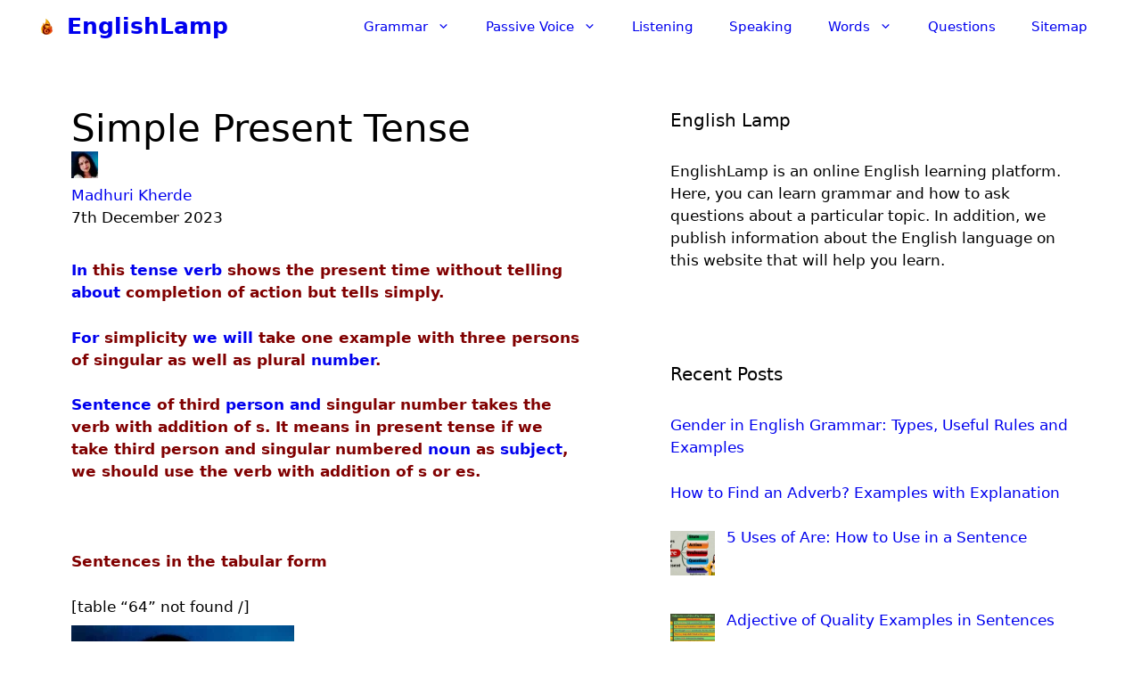

--- FILE ---
content_type: text/html; charset=UTF-8
request_url: https://englishlamp.com/simple-present-tense/
body_size: 17650
content:
<!DOCTYPE html><html dir="ltr" lang="en-GB"><head><script data-no-optimize="1">var litespeed_docref=sessionStorage.getItem("litespeed_docref");litespeed_docref&&(Object.defineProperty(document,"referrer",{get:function(){return litespeed_docref}}),sessionStorage.removeItem("litespeed_docref"));</script> <meta charset="UTF-8"><title>Simple Present Tense | EnglishLamp</title><meta name="description" content="In this tense verb shows the present time without telling about completion of action but tells simply. For simplicity we will take one example with three persons of singular as well as plural number. Sentence of third person and singular number takes the verb with addition of s. It means in present tense if we" /><meta name="robots" content="max-image-preview:large" /><meta name="google-site-verification" content="wfoMvvVvcefzbt9WcRhBu75zDF4Igbz2Vkyg6rHlqds" /><meta name="msvalidate.01" content="6F0DCDC2AC4E9B9107D62F82F3987E26" /><meta name="p:domain_verify" content="b8a4a979103573ed9e9778e36dbec96f" /><meta name="yandex-verification" content="218b7188baa20b2b" /><link rel="canonical" href="https://englishlamp.com/simple-present-tense/" /><meta name="generator" content="All in One SEO Pro (AIOSEO) 4.9.3" /> <script type="application/ld+json" class="aioseo-schema">{"@context":"https:\/\/schema.org","@graph":[{"@type":"BreadcrumbList","@id":"https:\/\/englishlamp.com\/simple-present-tense\/#breadcrumblist","itemListElement":[{"@type":"ListItem","@id":"https:\/\/englishlamp.com#listItem","position":1,"name":"Home","item":"https:\/\/englishlamp.com","nextItem":{"@type":"ListItem","@id":"https:\/\/englishlamp.com\/simple-present-tense\/#listItem","name":"Simple Present Tense"}},{"@type":"ListItem","@id":"https:\/\/englishlamp.com\/simple-present-tense\/#listItem","position":2,"name":"Simple Present Tense","previousItem":{"@type":"ListItem","@id":"https:\/\/englishlamp.com#listItem","name":"Home"}}]},{"@type":"Organization","@id":"https:\/\/englishlamp.com\/#organization","name":"EnglishLamp","url":"https:\/\/englishlamp.com\/","logo":{"@type":"ImageObject","url":"https:\/\/englishlamp.com\/wp-content\/uploads\/2025\/04\/Logo-2.png","@id":"https:\/\/englishlamp.com\/simple-present-tense\/#organizationLogo","width":25,"height":25},"image":{"@id":"https:\/\/englishlamp.com\/simple-present-tense\/#organizationLogo"},"sameAs":["https:\/\/www.facebook.com\/englishlamp\/","https:\/\/in.pinterest.com\/madhurikherde\/englishlamp\/"]},{"@type":"WebSite","@id":"https:\/\/englishlamp.com\/#website","url":"https:\/\/englishlamp.com\/","name":"EnglishLamp","inLanguage":"en-GB","publisher":{"@id":"https:\/\/englishlamp.com\/#organization"}}]}</script> <meta name="viewport" content="width=device-width, initial-scale=1"><link rel="alternate" type="application/rss+xml" title="EnglishLamp &raquo; Feed" href="https://englishlamp.com/feed/" /><link rel="alternate" title="oEmbed (JSON)" type="application/json+oembed" href="https://englishlamp.com/wp-json/oembed/1.0/embed?url=https%3A%2F%2Fenglishlamp.com%2Fsimple-present-tense%2F" /><link rel="alternate" title="oEmbed (XML)" type="text/xml+oembed" href="https://englishlamp.com/wp-json/oembed/1.0/embed?url=https%3A%2F%2Fenglishlamp.com%2Fsimple-present-tense%2F&#038;format=xml" /><style id="litespeed-ucss">ul{box-sizing:border-box}.entry-content{counter-reset:footnotes}:root{--wp--preset--font-size--normal:16px;--wp--preset--font-size--huge:42px}.screen-reader-text:focus{font-size:1em;background-color:#f1f1f1;border-radius:3px;box-shadow:0 0 2px 2px rgba(0,0,0,.6);clip:auto!important;clip-path:none;color:#21759b;display:block;font-size:.875rem;font-weight:700;height:auto;left:5px;line-height:normal;padding:15px 23px 14px;text-decoration:none;top:5px;width:auto;z-index:100000}body,html,li{margin:0}body,h1,h2,h5,html,li,p,ul{padding:0;border:0}html{font-family:sans-serif;-webkit-text-size-adjust:100%;-ms-text-size-adjust:100%;-webkit-font-smoothing:antialiased;-moz-osx-font-smoothing:grayscale;box-sizing:border-box}.main-navigation ul ul a,main{display:block}*,::after,::before{box-sizing:inherit}button,input{font-family:inherit;margin:0}[type=search]{-webkit-appearance:textfield;outline-offset:-2px}[type=search]::-webkit-search-decoration{-webkit-appearance:none}::-moz-focus-inner{border-style:none;padding:0}:-moz-focusring{outline:1px dotted ButtonText}body,button,input{font-family:-apple-system,system-ui,BlinkMacSystemFont,"Segoe UI",Helvetica,Arial,sans-serif,"Apple Color Emoji","Segoe UI Emoji","Segoe UI Symbol";font-weight:400;text-transform:none;font-size:17px;line-height:1.5}p{margin:0 0 1.5em}h1,h2{font-family:inherit;font-style:inherit}h1,h2,h5{margin:0 0 20px}h5{font-family:inherit;font-style:inherit;font-weight:inherit;font-size:20px}h1,h2{font-size:42px;line-height:1.2em;font-weight:400;text-transform:none}h2{font-size:35px}ul{margin:0 0 1.5em 3em;list-style:disc}li>ul{margin-bottom:0;margin-left:1.5em}strong{font-weight:700}img{height:auto;max-width:100%}button{background:#55555e;color:#fff;border:1px solid transparent;cursor:pointer;-webkit-appearance:button;padding:10px 20px}input[type=search]{border:1px solid;border-radius:0;padding:10px 15px;max-width:100%}a,button,input{transition:color .1s ease-in-out,background-color .1s ease-in-out}.main-navigation a,a,ins{text-decoration:none}.screen-reader-text{border:0;clip:rect(1px,1px,1px,1px);clip-path:inset(50%);height:1px;margin:-1px;overflow:hidden;padding:0;position:absolute!important;width:1px;word-wrap:normal!important}.main-navigation{z-index:100;padding:0;clear:both;display:block}.main-navigation a{display:block;font-weight:400;text-transform:none;font-size:15px}.main-navigation ul{list-style:none;margin:0;padding-left:0}.main-navigation .main-nav ul li a{padding-left:20px;padding-right:20px;line-height:60px}.inside-navigation,.main-navigation li{position:relative}.main-navigation .inside-navigation{justify-content:space-between}.main-navigation .inside-navigation,.main-navigation .main-nav>ul{display:flex;flex-wrap:wrap;align-items:center}.main-navigation .menu-bar-items{display:flex;align-items:center;font-size:15px}.main-navigation .menu-bar-items a{color:inherit}.main-navigation .menu-bar-item{position:relative}.main-navigation .menu-bar-item.search-item{z-index:20}.main-navigation .menu-bar-item>a{padding-left:20px;padding-right:20px;line-height:60px}.nav-align-right .inside-navigation{justify-content:flex-end}.main-navigation ul ul{display:block;box-shadow:1px 1px 0 rgba(0,0,0,.1);float:left;position:absolute;left:-99999px;opacity:0;z-index:99999;width:200px;text-align:left;top:auto;transition:opacity 80ms linear;transition-delay:0s;pointer-events:none;height:0;overflow:hidden}.main-navigation ul ul li{width:100%}.main-navigation .main-nav ul ul li a{line-height:normal;padding:10px 20px;font-size:14px}.main-navigation .main-nav ul li.menu-item-has-children>a{padding-right:0;position:relative}.main-navigation:not(.toggled) ul li:hover>ul{left:auto;opacity:1;transition-delay:150ms;pointer-events:auto;height:auto;overflow:visible}.main-navigation:not(.toggled) ul ul li:hover>ul{left:100%;top:0}.menu-item-has-children .dropdown-menu-toggle{display:inline-block;height:100%;clear:both;padding-right:20px;padding-left:10px}.menu-item-has-children ul .dropdown-menu-toggle{padding-top:10px;padding-bottom:10px;margin-top:-10px}nav ul ul .menu-item-has-children .dropdown-menu-toggle{float:right}.main-title{margin:0;font-size:25px;line-height:1.2em;word-wrap:break-word;font-weight:700;text-transform:none}.site-logo{display:inline-block;max-width:100%}.entry-content:not(:first-child){margin-top:2em}.entry-header,.site-content{word-wrap:break-word}.entry-title{margin-bottom:0}.widget-area .widget{padding:40px}.sidebar .widget :last-child,.sidebar .widget:last-child{margin-bottom:0}.widget-title{margin-bottom:30px;font-size:20px;line-height:1.5;font-weight:400;text-transform:none}.widget ul{margin:0}.widget ul li{list-style-type:none;position:relative;margin-bottom:.5em}.site-content{display:flex}.grid-container{margin-left:auto;margin-right:auto;max-width:1200px}.sidebar .widget,.site-main>*{margin-bottom:20px}.separate-containers .inside-article{padding:40px}.separate-containers .site-main{margin:20px}.separate-containers.right-sidebar .site-main{margin-left:0}.separate-containers .inside-right-sidebar{margin-top:20px;margin-bottom:20px}.separate-containers .site-main>:last-child{margin-bottom:0}.inside-site-info{display:flex;align-items:center;justify-content:center;padding:20px 40px}.site-info{text-align:center;font-size:15px}.gp-icon{display:inline-flex;align-self:center}.gp-icon svg{height:1em;width:1em;top:.125em;position:relative;fill:currentColor}.icon-menu-bars svg:nth-child(2),.icon-search svg:nth-child(2){display:none}.container.grid-container{width:auto}.menu-toggle{display:none;padding:0 20px;line-height:60px;margin:0;font-weight:400;text-transform:none;font-size:15px;cursor:pointer}.menu-toggle .mobile-menu{padding-left:3px}.menu-toggle .gp-icon+.mobile-menu{padding-left:9px}button.menu-toggle{background-color:transparent;flex-grow:1;border:0;text-align:center}button.menu-toggle:active,button.menu-toggle:focus,button.menu-toggle:hover{background-color:transparent}.has-menu-bar-items button.menu-toggle{flex-grow:0}@media (max-width:768px){a,body,button,input{transition:all 0s ease-in-out}.site-content{flex-direction:column}.container .site-content .content-area{width:auto}.is-right-sidebar.sidebar{width:auto;order:initial}#main{margin-left:0;margin-right:0}body:not(.no-sidebar) #main{margin-bottom:0}}.rpwwt-widget ul{list-style:outside none none;margin-left:0;margin-right:0;padding-left:0;padding-right:0}.rpwwt-widget ul li{overflow:hidden;margin:0 0 1.5em}.rpwwt-widget ul li:last-child{margin:0}.rpwwt-widget ul li img{display:inline;float:left;margin:.3em .75em .75em 0}#rpwwt-recent-posts-widget-with-thumbnails-1 img{width:50px;height:50px}.navigation-branding{display:flex;align-items:center;order:0;margin-right:10px}.navigation-branding img{position:relative;padding:10px 0;display:block;transition:height .3s ease}.navigation-branding>div+.main-title{margin-left:10px}.navigation-branding .main-title{transition:line-height .3s ease}.navigation-branding .main-title a{font-family:inherit;font-size:inherit;font-weight:inherit;text-transform:unset}.main-navigation .menu-toggle{flex-grow:1;width:auto}.main-navigation.has-branding .menu-toggle{flex-grow:0;padding-right:20px;order:2}.nav-align-right .navigation-branding{margin-right:auto}</style> <script type="litespeed/javascript" data-src="https://englishlamp.com/wp-includes/js/jquery/jquery.min.js" id="jquery-core-js"></script> <link rel="https://api.w.org/" href="https://englishlamp.com/wp-json/" /><link rel="alternate" title="JSON" type="application/json" href="https://englishlamp.com/wp-json/wp/v2/pages/4161" /><link rel="EditURI" type="application/rsd+xml" title="RSD" href="https://englishlamp.com/xmlrpc.php?rsd" /><meta name="generator" content="WordPress 6.9" /><link rel='shortlink' href='https://englishlamp.com/?p=4161' /> <script type="litespeed/javascript" data-src="https://www.googletagmanager.com/gtag/js?id=G-S40XK6EH2H"></script> <script type="litespeed/javascript">window.dataLayer=window.dataLayer||[];function gtag(){dataLayer.push(arguments)}
gtag('js',new Date());gtag('config','G-S40XK6EH2H')</script><link rel="icon" href="https://englishlamp.com/wp-content/uploads/2025/04/cropped-Logo-32x32.png" sizes="32x32" /><link rel="icon" href="https://englishlamp.com/wp-content/uploads/2025/04/cropped-Logo-192x192.png" sizes="192x192" /><link rel="apple-touch-icon" href="https://englishlamp.com/wp-content/uploads/2025/04/cropped-Logo-180x180.png" /><meta name="msapplication-TileImage" content="https://englishlamp.com/wp-content/uploads/2025/04/cropped-Logo-270x270.png" /> <script type="litespeed/javascript" data-src="https://pagead2.googlesyndication.com/pagead/js/adsbygoogle.js?client=ca-pub-4307737494604074"
     crossorigin="anonymous"></script></head><body class="wp-singular page-template-default page page-id-4161 wp-custom-logo wp-embed-responsive wp-theme-generatepress post-image-below-header post-image-aligned-center sticky-menu-no-transition right-sidebar nav-below-header separate-containers header-aligned-left dropdown-hover" itemtype="https://schema.org/WebPage" itemscope>
<a class="screen-reader-text skip-link" href="#content" title="Skip to content">Skip to content</a><nav class="has-branding main-navigation nav-align-right sub-menu-right" id="site-navigation" aria-label="Primary"  itemtype="https://schema.org/SiteNavigationElement" itemscope><div class="inside-navigation grid-container"><div class="navigation-branding"><div class="site-logo">
<a href="https://englishlamp.com/" title="EnglishLamp" rel="home">
<img data-lazyloaded="1" src="[data-uri]" class="header-image is-logo-image" alt="EnglishLamp" data-src="https://englishlamp.com/wp-content/uploads/2025/04/Logo-2.png" title="EnglishLamp" width="25" height="25" />
</a></div><p class="main-title" itemprop="headline">
<a href="https://englishlamp.com/" rel="home">
EnglishLamp
</a></p></div>				<button class="menu-toggle" aria-controls="primary-menu" aria-expanded="false">
<span class="gp-icon icon-menu-bars"><svg viewBox="0 0 512 512" aria-hidden="true" xmlns="http://www.w3.org/2000/svg" width="1em" height="1em"><path d="M0 96c0-13.255 10.745-24 24-24h464c13.255 0 24 10.745 24 24s-10.745 24-24 24H24c-13.255 0-24-10.745-24-24zm0 160c0-13.255 10.745-24 24-24h464c13.255 0 24 10.745 24 24s-10.745 24-24 24H24c-13.255 0-24-10.745-24-24zm0 160c0-13.255 10.745-24 24-24h464c13.255 0 24 10.745 24 24s-10.745 24-24 24H24c-13.255 0-24-10.745-24-24z" /></svg><svg viewBox="0 0 512 512" aria-hidden="true" xmlns="http://www.w3.org/2000/svg" width="1em" height="1em"><path d="M71.029 71.029c9.373-9.372 24.569-9.372 33.942 0L256 222.059l151.029-151.03c9.373-9.372 24.569-9.372 33.942 0 9.372 9.373 9.372 24.569 0 33.942L289.941 256l151.03 151.029c9.372 9.373 9.372 24.569 0 33.942-9.373 9.372-24.569 9.372-33.942 0L256 289.941l-151.029 151.03c-9.373 9.372-24.569 9.372-33.942 0-9.372-9.373-9.372-24.569 0-33.942L222.059 256 71.029 104.971c-9.372-9.373-9.372-24.569 0-33.942z" /></svg></span><span class="mobile-menu">Menu</span>				</button><div id="primary-menu" class="main-nav"><ul id="menu-englishlamp" class=" menu sf-menu"><li id="menu-item-36772" class="menu-item menu-item-type-custom menu-item-object-custom menu-item-has-children menu-item-36772"><a href="https://englishlamp.com/grammar/">Grammar<span role="presentation" class="dropdown-menu-toggle"><span class="gp-icon icon-arrow"><svg viewBox="0 0 330 512" aria-hidden="true" xmlns="http://www.w3.org/2000/svg" width="1em" height="1em"><path d="M305.913 197.085c0 2.266-1.133 4.815-2.833 6.514L171.087 335.593c-1.7 1.7-4.249 2.832-6.515 2.832s-4.815-1.133-6.515-2.832L26.064 203.599c-1.7-1.7-2.832-4.248-2.832-6.514s1.132-4.816 2.832-6.515l14.162-14.163c1.7-1.699 3.966-2.832 6.515-2.832 2.266 0 4.815 1.133 6.515 2.832l111.316 111.317 111.316-111.317c1.7-1.699 4.249-2.832 6.515-2.832s4.815 1.133 6.515 2.832l14.162 14.163c1.7 1.7 2.833 4.249 2.833 6.515z" /></svg></span></span></a><ul class="sub-menu"><li id="menu-item-5416" class="menu-item menu-item-type-post_type menu-item-object-page menu-item-has-children menu-item-5416"><a href="https://englishlamp.com/grammar/speech/">Parts of Speech<span role="presentation" class="dropdown-menu-toggle"><span class="gp-icon icon-arrow-right"><svg viewBox="0 0 192 512" aria-hidden="true" xmlns="http://www.w3.org/2000/svg" width="1em" height="1em" fill-rule="evenodd" clip-rule="evenodd" stroke-linejoin="round" stroke-miterlimit="1.414"><path d="M178.425 256.001c0 2.266-1.133 4.815-2.832 6.515L43.599 394.509c-1.7 1.7-4.248 2.833-6.514 2.833s-4.816-1.133-6.515-2.833l-14.163-14.162c-1.699-1.7-2.832-3.966-2.832-6.515 0-2.266 1.133-4.815 2.832-6.515l111.317-111.316L16.407 144.685c-1.699-1.7-2.832-4.249-2.832-6.515s1.133-4.815 2.832-6.515l14.163-14.162c1.7-1.7 4.249-2.833 6.515-2.833s4.815 1.133 6.514 2.833l131.994 131.993c1.7 1.7 2.832 4.249 2.832 6.515z" fill-rule="nonzero" /></svg></span></span></a><ul class="sub-menu"><li id="menu-item-5421" class="menu-item menu-item-type-post_type menu-item-object-page menu-item-has-children menu-item-5421"><a href="https://englishlamp.com/grammar/speech/noun/">Noun: Identification<span role="presentation" class="dropdown-menu-toggle"><span class="gp-icon icon-arrow-right"><svg viewBox="0 0 192 512" aria-hidden="true" xmlns="http://www.w3.org/2000/svg" width="1em" height="1em" fill-rule="evenodd" clip-rule="evenodd" stroke-linejoin="round" stroke-miterlimit="1.414"><path d="M178.425 256.001c0 2.266-1.133 4.815-2.832 6.515L43.599 394.509c-1.7 1.7-4.248 2.833-6.514 2.833s-4.816-1.133-6.515-2.833l-14.163-14.162c-1.699-1.7-2.832-3.966-2.832-6.515 0-2.266 1.133-4.815 2.832-6.515l111.317-111.316L16.407 144.685c-1.699-1.7-2.832-4.249-2.832-6.515s1.133-4.815 2.832-6.515l14.163-14.162c1.7-1.7 4.249-2.833 6.515-2.833s4.815 1.133 6.514 2.833l131.994 131.993c1.7 1.7 2.832 4.249 2.832 6.515z" fill-rule="nonzero" /></svg></span></span></a><ul class="sub-menu"><li id="menu-item-5423" class="menu-item menu-item-type-post_type menu-item-object-page menu-item-5423"><a href="https://englishlamp.com/grammar/speech/noun/common/">Mastering Common Nouns for Better Writing</a></li><li id="menu-item-5424" class="menu-item menu-item-type-post_type menu-item-object-page menu-item-5424"><a href="https://englishlamp.com/grammar/speech/noun/proper-noun/">Proper Noun: Know How to Use It</a></li><li id="menu-item-5422" class="menu-item menu-item-type-post_type menu-item-object-page menu-item-5422"><a href="https://englishlamp.com/grammar/speech/noun/abstract-concrete/">What are Concrete and Abstract Nouns? How to Define</a></li><li id="menu-item-32732" class="menu-item menu-item-type-post_type menu-item-object-page menu-item-32732"><a href="https://englishlamp.com/grammar/speech/collective-noun/">What is the Group of people? Learning Collective Nouns</a></li></ul></li><li id="menu-item-5427" class="menu-item menu-item-type-post_type menu-item-object-page menu-item-has-children menu-item-5427"><a href="https://englishlamp.com/grammar/speech/pronoun/">Say It Better: Understanding a Pronoun<span role="presentation" class="dropdown-menu-toggle"><span class="gp-icon icon-arrow-right"><svg viewBox="0 0 192 512" aria-hidden="true" xmlns="http://www.w3.org/2000/svg" width="1em" height="1em" fill-rule="evenodd" clip-rule="evenodd" stroke-linejoin="round" stroke-miterlimit="1.414"><path d="M178.425 256.001c0 2.266-1.133 4.815-2.832 6.515L43.599 394.509c-1.7 1.7-4.248 2.833-6.514 2.833s-4.816-1.133-6.515-2.833l-14.163-14.162c-1.699-1.7-2.832-3.966-2.832-6.515 0-2.266 1.133-4.815 2.832-6.515l111.317-111.316L16.407 144.685c-1.699-1.7-2.832-4.249-2.832-6.515s1.133-4.815 2.832-6.515l14.163-14.162c1.7-1.7 4.249-2.833 6.515-2.833s4.815 1.133 6.514 2.833l131.994 131.993c1.7 1.7 2.832 4.249 2.832 6.515z" fill-rule="nonzero" /></svg></span></span></a><ul class="sub-menu"><li id="menu-item-5429" class="menu-item menu-item-type-post_type menu-item-object-page menu-item-5429"><a href="https://englishlamp.com/grammar/speech/pronoun/relative/">How to Build Sentences with Relative Pronouns</a></li><li id="menu-item-5428" class="menu-item menu-item-type-post_type menu-item-object-page menu-item-5428"><a href="https://englishlamp.com/grammar/speech/pronoun/interrogative-pronoun/">How to Ask with Purpose: Understanding Interrogative Pronouns</a></li><li id="menu-item-32726" class="menu-item menu-item-type-post_type menu-item-object-page menu-item-32726"><a href="https://englishlamp.com/demonstrative-pronouns/">Pointing It Out: How to Use Demonstrative Pronouns</a></li></ul></li><li id="menu-item-5417" class="menu-item menu-item-type-post_type menu-item-object-page menu-item-has-children menu-item-5417"><a href="https://englishlamp.com/grammar/speech/adjective/">Which One? How Many? Adjective in Action!<span role="presentation" class="dropdown-menu-toggle"><span class="gp-icon icon-arrow-right"><svg viewBox="0 0 192 512" aria-hidden="true" xmlns="http://www.w3.org/2000/svg" width="1em" height="1em" fill-rule="evenodd" clip-rule="evenodd" stroke-linejoin="round" stroke-miterlimit="1.414"><path d="M178.425 256.001c0 2.266-1.133 4.815-2.832 6.515L43.599 394.509c-1.7 1.7-4.248 2.833-6.514 2.833s-4.816-1.133-6.515-2.833l-14.163-14.162c-1.699-1.7-2.832-3.966-2.832-6.515 0-2.266 1.133-4.815 2.832-6.515l111.317-111.316L16.407 144.685c-1.699-1.7-2.832-4.249-2.832-6.515s1.133-4.815 2.832-6.515l14.163-14.162c1.7-1.7 4.249-2.833 6.515-2.833s4.815 1.133 6.514 2.833l131.994 131.993c1.7 1.7 2.832 4.249 2.832 6.515z" fill-rule="nonzero" /></svg></span></span></a><ul class="sub-menu"><li id="menu-item-5418" class="menu-item menu-item-type-post_type menu-item-object-page menu-item-5418"><a href="https://englishlamp.com/grammar/speech/adjective/exclamatory-adjective/">How to Use What and How! Know Exclamatory Adjectives</a></li></ul></li><li id="menu-item-5430" class="menu-item menu-item-type-post_type menu-item-object-page menu-item-5430"><a href="https://englishlamp.com/grammar/speech/verb/">Verbs: How to Use One Word or More as a Verb</a></li><li id="menu-item-5419" class="menu-item menu-item-type-post_type menu-item-object-page menu-item-5419"><a href="https://englishlamp.com/grammar/speech/adverb/">Quickly, Really, Always: Meet the Adverbs That Add Detail!</a></li><li id="menu-item-5425" class="menu-item menu-item-type-post_type menu-item-object-page menu-item-has-children menu-item-5425"><a href="https://englishlamp.com/grammar/speech/preposition/">Preposition Made Simple: Definition, Uses, and Examples<span role="presentation" class="dropdown-menu-toggle"><span class="gp-icon icon-arrow-right"><svg viewBox="0 0 192 512" aria-hidden="true" xmlns="http://www.w3.org/2000/svg" width="1em" height="1em" fill-rule="evenodd" clip-rule="evenodd" stroke-linejoin="round" stroke-miterlimit="1.414"><path d="M178.425 256.001c0 2.266-1.133 4.815-2.832 6.515L43.599 394.509c-1.7 1.7-4.248 2.833-6.514 2.833s-4.816-1.133-6.515-2.833l-14.163-14.162c-1.699-1.7-2.832-3.966-2.832-6.515 0-2.266 1.133-4.815 2.832-6.515l111.317-111.316L16.407 144.685c-1.699-1.7-2.832-4.249-2.832-6.515s1.133-4.815 2.832-6.515l14.163-14.162c1.7-1.7 4.249-2.833 6.515-2.833s4.815 1.133 6.514 2.833l131.994 131.993c1.7 1.7 2.832 4.249 2.832 6.515z" fill-rule="nonzero" /></svg></span></span></a><ul class="sub-menu"><li id="menu-item-5426" class="menu-item menu-item-type-post_type menu-item-object-page menu-item-5426"><a href="https://englishlamp.com/grammar/speech/preposition/time-2/">What Time Is It? How to Use Right Preposition of Time</a></li><li id="menu-item-32315" class="menu-item menu-item-type-post_type menu-item-object-page menu-item-32315"><a href="https://englishlamp.com/prepositions-related-to-place/">Prepositions related to place</a></li></ul></li><li id="menu-item-5420" class="menu-item menu-item-type-post_type menu-item-object-page menu-item-5420"><a href="https://englishlamp.com/grammar/speech/conjunction/">Connect It Right! How to Use Conjunctions That Build Sentences</a></li></ul></li><li id="menu-item-5440" class="menu-item menu-item-type-post_type menu-item-object-page menu-item-has-children menu-item-5440"><a href="https://englishlamp.com/grammar/sentence/">What Is a Sentence? Easy Explanation with Examples<span role="presentation" class="dropdown-menu-toggle"><span class="gp-icon icon-arrow-right"><svg viewBox="0 0 192 512" aria-hidden="true" xmlns="http://www.w3.org/2000/svg" width="1em" height="1em" fill-rule="evenodd" clip-rule="evenodd" stroke-linejoin="round" stroke-miterlimit="1.414"><path d="M178.425 256.001c0 2.266-1.133 4.815-2.832 6.515L43.599 394.509c-1.7 1.7-4.248 2.833-6.514 2.833s-4.816-1.133-6.515-2.833l-14.163-14.162c-1.699-1.7-2.832-3.966-2.832-6.515 0-2.266 1.133-4.815 2.832-6.515l111.317-111.316L16.407 144.685c-1.699-1.7-2.832-4.249-2.832-6.515s1.133-4.815 2.832-6.515l14.163-14.162c1.7-1.7 4.249-2.833 6.515-2.833s4.815 1.133 6.514 2.833l131.994 131.993c1.7 1.7 2.832 4.249 2.832 6.515z" fill-rule="nonzero" /></svg></span></span></a><ul class="sub-menu"><li id="menu-item-5443" class="menu-item menu-item-type-post_type menu-item-object-page menu-item-5443"><a href="https://englishlamp.com/grammar/sentence/subject-predicate/">Subject &amp; Predicate: How to Know Parts of a Sentence</a></li><li id="menu-item-5441" class="menu-item menu-item-type-post_type menu-item-object-page menu-item-5441"><a href="https://englishlamp.com/grammar/sentence/declarative-sentence/">Declarative Sentence: The Power of a Simple Statement</a></li><li id="menu-item-5442" class="menu-item menu-item-type-post_type menu-item-object-page menu-item-5442"><a href="https://englishlamp.com/grammar/sentence/interrogative/">Interrogative Sentence: What Truth Do You Know?</a></li><li id="menu-item-5412" class="menu-item menu-item-type-post_type menu-item-object-page menu-item-5412"><a href="https://englishlamp.com/grammar/exclamatory-sentence/">Exclamatory Sentence Made Easy: Identify the Subject and Build</a></li><li id="menu-item-5413" class="menu-item menu-item-type-post_type menu-item-object-page menu-item-5413"><a href="https://englishlamp.com/grammar/exclamatory-sentence-uses/">How to Use an Exclamatory Sentence to Express Emotions</a></li><li id="menu-item-5414" class="menu-item menu-item-type-post_type menu-item-object-page menu-item-5414"><a href="https://englishlamp.com/grammar/imperative-sentence/">Imperative Sentence: Speak Direct, Not to Discuss</a></li><li id="menu-item-5415" class="menu-item menu-item-type-post_type menu-item-object-page menu-item-5415"><a href="https://englishlamp.com/grammar/imperative-sentence-formation/">Imperative Sentence: Formation and How to Write</a></li></ul></li><li id="menu-item-5444" class="menu-item menu-item-type-post_type menu-item-object-page menu-item-has-children menu-item-5444"><a href="https://englishlamp.com/grammar/tense/">Tense<span role="presentation" class="dropdown-menu-toggle"><span class="gp-icon icon-arrow-right"><svg viewBox="0 0 192 512" aria-hidden="true" xmlns="http://www.w3.org/2000/svg" width="1em" height="1em" fill-rule="evenodd" clip-rule="evenodd" stroke-linejoin="round" stroke-miterlimit="1.414"><path d="M178.425 256.001c0 2.266-1.133 4.815-2.832 6.515L43.599 394.509c-1.7 1.7-4.248 2.833-6.514 2.833s-4.816-1.133-6.515-2.833l-14.163-14.162c-1.699-1.7-2.832-3.966-2.832-6.515 0-2.266 1.133-4.815 2.832-6.515l111.317-111.316L16.407 144.685c-1.699-1.7-2.832-4.249-2.832-6.515s1.133-4.815 2.832-6.515l14.163-14.162c1.7-1.7 4.249-2.833 6.515-2.833s4.815 1.133 6.514 2.833l131.994 131.993c1.7 1.7 2.832 4.249 2.832 6.515z" fill-rule="nonzero" /></svg></span></span></a><ul class="sub-menu"><li id="menu-item-5459" class="menu-item menu-item-type-post_type menu-item-object-page menu-item-has-children menu-item-5459"><a href="https://englishlamp.com/grammar/tense/present-tense/">The Present Tense You Need to Know<span role="presentation" class="dropdown-menu-toggle"><span class="gp-icon icon-arrow-right"><svg viewBox="0 0 192 512" aria-hidden="true" xmlns="http://www.w3.org/2000/svg" width="1em" height="1em" fill-rule="evenodd" clip-rule="evenodd" stroke-linejoin="round" stroke-miterlimit="1.414"><path d="M178.425 256.001c0 2.266-1.133 4.815-2.832 6.515L43.599 394.509c-1.7 1.7-4.248 2.833-6.514 2.833s-4.816-1.133-6.515-2.833l-14.163-14.162c-1.699-1.7-2.832-3.966-2.832-6.515 0-2.266 1.133-4.815 2.832-6.515l111.317-111.316L16.407 144.685c-1.699-1.7-2.832-4.249-2.832-6.515s1.133-4.815 2.832-6.515l14.163-14.162c1.7-1.7 4.249-2.833 6.515-2.833s4.815 1.133 6.514 2.833l131.994 131.993c1.7 1.7 2.832 4.249 2.832 6.515z" fill-rule="nonzero" /></svg></span></span></a><ul class="sub-menu"><li id="menu-item-5461" class="menu-item menu-item-type-post_type menu-item-object-page menu-item-5461"><a href="https://englishlamp.com/grammar/simple-present-tense/">Know Simple Present Tense with Ease: Formation and Examples</a></li><li id="menu-item-5447" class="menu-item menu-item-type-post_type menu-item-object-page menu-item-5447"><a href="https://englishlamp.com/grammar/tense/continuous-present-tense/">Continuous Present Tense: How to Form  with Examples</a></li><li id="menu-item-5458" class="menu-item menu-item-type-post_type menu-item-object-page menu-item-5458"><a href="https://englishlamp.com/grammar/tense/perfect-present-tense/">How to Form Perfect Present Tense: Learn with Examples</a></li><li id="menu-item-5455" class="menu-item menu-item-type-post_type menu-item-object-page menu-item-5455"><a href="https://englishlamp.com/grammar/tense/perfect-continuous-present/">The Perfect Continuous Present Tense: A Simple Guide</a></li></ul></li><li id="menu-item-5449" class="menu-item menu-item-type-post_type menu-item-object-page menu-item-has-children menu-item-5449"><a href="https://englishlamp.com/grammar/tense/past-tense/">Say What Happened: A Guide to Past Tense<span role="presentation" class="dropdown-menu-toggle"><span class="gp-icon icon-arrow-right"><svg viewBox="0 0 192 512" aria-hidden="true" xmlns="http://www.w3.org/2000/svg" width="1em" height="1em" fill-rule="evenodd" clip-rule="evenodd" stroke-linejoin="round" stroke-miterlimit="1.414"><path d="M178.425 256.001c0 2.266-1.133 4.815-2.832 6.515L43.599 394.509c-1.7 1.7-4.248 2.833-6.514 2.833s-4.816-1.133-6.515-2.833l-14.163-14.162c-1.699-1.7-2.832-3.966-2.832-6.515 0-2.266 1.133-4.815 2.832-6.515l111.317-111.316L16.407 144.685c-1.699-1.7-2.832-4.249-2.832-6.515s1.133-4.815 2.832-6.515l14.163-14.162c1.7-1.7 4.249-2.833 6.515-2.833s4.815 1.133 6.514 2.833l131.994 131.993c1.7 1.7 2.832 4.249 2.832 6.515z" fill-rule="nonzero" /></svg></span></span></a><ul class="sub-menu"><li id="menu-item-5452" class="menu-item menu-item-type-post_type menu-item-object-page menu-item-5452"><a href="https://englishlamp.com/grammar/tense/past-tense/uses/">From Then to Now: Correct Uses of Past Tense</a></li><li id="menu-item-5450" class="menu-item menu-item-type-post_type menu-item-object-page menu-item-5450"><a href="https://englishlamp.com/grammar/tense/past-tense/simple/">Understanding the Simple Past Tense in English Grammar</a></li><li id="menu-item-5451" class="menu-item menu-item-type-post_type menu-item-object-page menu-item-5451"><a href="https://englishlamp.com/grammar/tense/past-tense/simple-uses/">Uses of  Simple Past Tense with Examples</a></li><li id="menu-item-5446" class="menu-item menu-item-type-post_type menu-item-object-page menu-item-5446"><a href="https://englishlamp.com/grammar/tense/continuous-past-tense/">Continuous Past Tense: How to Form with Examples</a></li><li id="menu-item-5457" class="menu-item menu-item-type-post_type menu-item-object-page menu-item-5457"><a href="https://englishlamp.com/grammar/tense/perfect-past-tense/">Past Perfect Tense: How to Form with Examples</a></li><li id="menu-item-5454" class="menu-item menu-item-type-post_type menu-item-object-page menu-item-5454"><a href="https://englishlamp.com/grammar/tense/perfect-continuous-past/">Perfect Continuous Past Tense: How to Express the Action Time</a></li></ul></li><li id="menu-item-5448" class="menu-item menu-item-type-post_type menu-item-object-page menu-item-has-children menu-item-5448"><a href="https://englishlamp.com/grammar/tense/future-tense/">Future Tense Made Easy: Explained with Examples<span role="presentation" class="dropdown-menu-toggle"><span class="gp-icon icon-arrow-right"><svg viewBox="0 0 192 512" aria-hidden="true" xmlns="http://www.w3.org/2000/svg" width="1em" height="1em" fill-rule="evenodd" clip-rule="evenodd" stroke-linejoin="round" stroke-miterlimit="1.414"><path d="M178.425 256.001c0 2.266-1.133 4.815-2.832 6.515L43.599 394.509c-1.7 1.7-4.248 2.833-6.514 2.833s-4.816-1.133-6.515-2.833l-14.163-14.162c-1.699-1.7-2.832-3.966-2.832-6.515 0-2.266 1.133-4.815 2.832-6.515l111.317-111.316L16.407 144.685c-1.699-1.7-2.832-4.249-2.832-6.515s1.133-4.815 2.832-6.515l14.163-14.162c1.7-1.7 4.249-2.833 6.515-2.833s4.815 1.133 6.514 2.833l131.994 131.993c1.7 1.7 2.832 4.249 2.832 6.515z" fill-rule="nonzero" /></svg></span></span></a><ul class="sub-menu"><li id="menu-item-5460" class="menu-item menu-item-type-post_type menu-item-object-page menu-item-5460"><a href="https://englishlamp.com/grammar/tense/simple-future/">Simple Future Tense Made Easy With Formation and Examples</a></li><li id="menu-item-5445" class="menu-item menu-item-type-post_type menu-item-object-page menu-item-5445"><a href="https://englishlamp.com/grammar/tense/continuous-future-tense/">What Is the Continuous Future Tense? An Easy Guide</a></li><li id="menu-item-5453" class="menu-item menu-item-type-post_type menu-item-object-page menu-item-5453"><a href="https://englishlamp.com/grammar/tense/perfect-continuous-future/">An Easy Guide: Perfect Continuous Future Tense, Form It Right</a></li><li id="menu-item-5456" class="menu-item menu-item-type-post_type menu-item-object-page menu-item-5456"><a href="https://englishlamp.com/grammar/tense/perfect-future/">Easy Formation of the Perfect Future Tense With Examples</a></li></ul></li></ul></li></ul></li><li id="menu-item-5431" class="menu-item menu-item-type-post_type menu-item-object-page menu-item-has-children menu-item-5431"><a href="https://englishlamp.com/grammar/passive-voice/">Passive Voice<span role="presentation" class="dropdown-menu-toggle"><span class="gp-icon icon-arrow"><svg viewBox="0 0 330 512" aria-hidden="true" xmlns="http://www.w3.org/2000/svg" width="1em" height="1em"><path d="M305.913 197.085c0 2.266-1.133 4.815-2.833 6.514L171.087 335.593c-1.7 1.7-4.249 2.832-6.515 2.832s-4.815-1.133-6.515-2.832L26.064 203.599c-1.7-1.7-2.832-4.248-2.832-6.514s1.132-4.816 2.832-6.515l14.162-14.163c1.7-1.699 3.966-2.832 6.515-2.832 2.266 0 4.815 1.133 6.515 2.832l111.316 111.317 111.316-111.317c1.7-1.699 4.249-2.832 6.515-2.832s4.815 1.133 6.515 2.832l14.162 14.163c1.7 1.7 2.833 4.249 2.833 6.515z" /></svg></span></span></a><ul class="sub-menu"><li id="menu-item-5439" class="menu-item menu-item-type-post_type menu-item-object-page menu-item-5439"><a href="https://englishlamp.com/grammar/passive-voice/simple-present-tense-2/">Passive Voice in Simple Present Tense: Explained with Ease</a></li><li id="menu-item-5432" class="menu-item menu-item-type-post_type menu-item-object-page menu-item-5432"><a href="https://englishlamp.com/grammar/passive-voice/present-continuous-tense/">How to Form Passive Voice in The Present Continuous Tense</a></li><li id="menu-item-5436" class="menu-item menu-item-type-post_type menu-item-object-page menu-item-5436"><a href="https://englishlamp.com/grammar/passive-voice/perfect-present-tense-2/">Passive Voice in Perfect Present Tense with Simple Steps</a></li><li id="menu-item-5438" class="menu-item menu-item-type-post_type menu-item-object-page menu-item-5438"><a href="https://englishlamp.com/grammar/passive-voice/simple-past-tense/">From Action to Reaction: Passive Voice in Simple Past Tense</a></li><li id="menu-item-5433" class="menu-item menu-item-type-post_type menu-item-object-page menu-item-5433"><a href="https://englishlamp.com/grammar/passive-voice/past-continuous-tense/">Make Passive Voice in Past Continuous Tense Easily</a></li><li id="menu-item-5435" class="menu-item menu-item-type-post_type menu-item-object-page menu-item-5435"><a href="https://englishlamp.com/grammar/passive-voice/perfect-past-tense-2/">Passive Voice in The Perfect Past Tense: How to Form</a></li><li id="menu-item-5437" class="menu-item menu-item-type-post_type menu-item-object-page menu-item-5437"><a href="https://englishlamp.com/grammar/passive-voice/simple-future-tense/">Simple Future Tense Passive Voice: Make with Daily Life Talk</a></li><li id="menu-item-5434" class="menu-item menu-item-type-post_type menu-item-object-page menu-item-5434"><a href="https://englishlamp.com/grammar/passive-voice/perfect-future-tense/">Passive Voice in The Perfect Future Tense: Easy Steps</a></li></ul></li><li id="menu-item-33718" class="menu-item menu-item-type-post_type menu-item-object-page menu-item-33718"><a href="https://englishlamp.com/listening/">Listening</a></li><li id="menu-item-38429" class="menu-item menu-item-type-custom menu-item-object-custom menu-item-38429"><a href="https://englishlamp.com/speaking/">Speaking</a></li><li id="menu-item-33411" class="menu-item menu-item-type-custom menu-item-object-custom menu-item-has-children menu-item-33411"><a href="https://englishlamp.com/words/">Words<span role="presentation" class="dropdown-menu-toggle"><span class="gp-icon icon-arrow"><svg viewBox="0 0 330 512" aria-hidden="true" xmlns="http://www.w3.org/2000/svg" width="1em" height="1em"><path d="M305.913 197.085c0 2.266-1.133 4.815-2.833 6.514L171.087 335.593c-1.7 1.7-4.249 2.832-6.515 2.832s-4.815-1.133-6.515-2.832L26.064 203.599c-1.7-1.7-2.832-4.248-2.832-6.514s1.132-4.816 2.832-6.515l14.162-14.163c1.7-1.699 3.966-2.832 6.515-2.832 2.266 0 4.815 1.133 6.515 2.832l111.316 111.317 111.316-111.317c1.7-1.699 4.249-2.832 6.515-2.832s4.815 1.133 6.515 2.832l14.162 14.163c1.7 1.7 2.833 4.249 2.833 6.515z" /></svg></span></span></a><ul class="sub-menu"><li id="menu-item-36025" class="menu-item menu-item-type-custom menu-item-object-custom menu-item-36025"><a href="https://englishlamp.com/category/vocabulary/">Vocabulary</a></li></ul></li><li id="menu-item-33355" class="menu-item menu-item-type-custom menu-item-object-custom menu-item-33355"><a href="https://englishlamp.com/category/questions/">Questions</a></li><li id="menu-item-39685" class="menu-item menu-item-type-custom menu-item-object-custom menu-item-39685"><a href="https://englishlamp.com/sitemap">Sitemap</a></li></ul></div></div></nav><div class="site grid-container container hfeed" id="page"><div class="site-content" id="content"><div class="content-area" id="primary"><main class="site-main" id="main"><article id="post-4161" class="post-4161 page type-page status-publish" itemtype="https://schema.org/CreativeWork" itemscope><div class="inside-article"><header class="entry-header"><h1 class="entry-title" itemprop="headline">Simple Present Tense</h1><div class="gb-container gb-container-8a25fc79 inline-post-meta-area"><div class="gb-inside-container">
<img data-lazyloaded="1" src="[data-uri]" alt='Photo of author' data-src='https://englishlamp.com/wp-content/litespeed/avatar/b9646fc281ae9f2840f7092e9ac3a3d7.jpg?ver=1769074061' data-srcset='https://englishlamp.com/wp-content/litespeed/avatar/a4f247ec0de1d55cc0330ed52585f585.jpg?ver=1769074061 2x' class='avatar avatar-30 photo dynamic-author-image dynamic-author-image-rounded' height='30' width='30' decoding='async'/><div class="gb-headline gb-headline-3fb4928a gb-headline-text"><a href="https://englishlamp.com/author/madhurikherde/">Madhuri Kherde</a></div><div class="gb-headline gb-headline-f9b55781 gb-headline-text"><time class="entry-date updated-date" datetime="2023-12-07T17:37:29+05:30">7th December 2023</time></div></div></div></header><div class="entry-content" itemprop="text"><p><span style="color: #800000;"><strong><a href="https://englishlamp.com/prepositions-related-to-place/">In</a> this <a href="https://englishlamp.com/grammar/tense/">tense</a> <a href="https://englishlamp.com/grammar/speech/verb/">verb</a> shows the present time without telling <a href="https://englishlamp.com/grammar/speech/preposition/">about</a> completion of action but tells simply.</strong></span></p><div class='code-block code-block-1' style='margin: 8px 0; clear: both;'> <script type="litespeed/javascript" data-src="https://pagead2.googlesyndication.com/pagead/js/adsbygoogle.js?client=ca-pub-4307737494604074"
     crossorigin="anonymous"></script> 
<ins class="adsbygoogle"
style="display:block"
data-ad-client="ca-pub-4307737494604074"
data-ad-slot="9194710267"
data-ad-format="auto"
data-full-width-responsive="true"></ins> <script type="litespeed/javascript">(adsbygoogle=window.adsbygoogle||[]).push({})</script></div><p><span style="color: #800000;"><strong><a href="https://englishlamp.com/grammar/speech/preposition/time-2/">For</a> simplicity <a href="https://englishlamp.com/grammar/speech/pronoun/">we</a> <a href="https://englishlamp.com/listening/will/">will</a> take one example with three persons of singular as well as plural <a href="https://englishlamp.com/listening/number/">number</a>.</strong></span></p><p><span style="color: #800000;"><strong><a href="https://englishlamp.com/grammar/sentence/">Sentence</a> of third <a href="https://englishlamp.com/listening/persons/">person</a> <a href="https://englishlamp.com/grammar/speech/conjunction/">and</a> singular number takes the verb with addition of s. It means in present tense if we take third person and singular numbered <a href="https://englishlamp.com/grammar/speech/noun/">noun</a> as <a href="https://englishlamp.com/grammar/sentence/subject-predicate/">subject</a>, we should use the verb with addition of s or es.</strong></span></p><p><span style="color: #800000;"><strong> </strong></span></p><p><span style="color: #800000;"><strong>Sentences in the tabular form</strong></span></p>
[table “64” not found /]<br /><div class='code-block code-block-4' style='margin: 8px 0; clear: both;'> <script type="litespeed/javascript" data-src="https://pagead2.googlesyndication.com/pagead/js/adsbygoogle.js?client=ca-pub-4307737494604074"
     crossorigin="anonymous"></script> <ins class="adsbygoogle"
style="display:block"
data-ad-format="autorelaxed"
data-ad-client="ca-pub-4307737494604074"
data-ad-slot="5575029455"></ins> <script type="litespeed/javascript">(adsbygoogle=window.adsbygoogle||[]).push({})</script></div></div><div class="author-box"><div class="avatar">
<img data-lazyloaded="1" src="[data-uri]" alt='' data-src='https://englishlamp.com/wp-content/litespeed/avatar/f670b428c2b126b729332ed67a7b1b87.jpg?ver=1769074061' data-srcset='https://englishlamp.com/wp-content/litespeed/avatar/6e3c620b4362fdbd8e25cc1850e48c80.jpg?ver=1769074061 2x' class='avatar avatar-250 photo' height='250' width='250' fetchpriority='high' decoding='async'/></div><div class="author-info"><h5 class="author-title" itemprop="author" itemscope itemtype="http://schema.org/Person">
<span itemprop="name">Madhuri Kherde</span></h5><div class="author-summary"><p class="author-description">Hi, I am Madhuri Kherde, an educator, ex-principal of a secondary school in Mumbai, and founder of EnglishLamp.com. I have been teaching English and mathematics for the last thirty-seven years.
I like to share my knowledge and experience with others. So I hope you enjoy my posts on this website.</p></div><div class="author-links">
<a href="https://englishlamp.com/author/madhurikherde/" title="Read more">...</a></div></div></div></div></article></main></div><div class="widget-area sidebar is-right-sidebar" id="right-sidebar"><div class="inside-right-sidebar"><aside id="text-2" class="widget inner-padding widget_text"><h2 class="widget-title">English Lamp</h2><div class="textwidget"><p>EnglishLamp is an online English learning platform. Here, you can learn grammar and how to ask questions about a particular topic. In addition, we publish information about the English language on this website that will help you learn.</p></div></aside><aside id="recent-posts-widget-with-thumbnails-1" class="widget inner-padding recent-posts-widget-with-thumbnails"><div id="rpwwt-recent-posts-widget-with-thumbnails-1" class="rpwwt-widget"><h2 class="widget-title">Recent Posts</h2><ul><li><a href="https://englishlamp.com/grammar/gender/"><span class="rpwwt-post-title">Gender in English Grammar: Types, Useful Rules and Examples</span></a></li><li><a href="https://englishlamp.com/grammar/speech/adverb/"><span class="rpwwt-post-title">How to Find an Adverb? Examples with Explanation</span></a></li><li><a href="https://englishlamp.com/grammar/are/"><img data-lazyloaded="1" src="[data-uri]" width="50" height="50" data-src="https://englishlamp.com/wp-content/uploads/2023/11/Are-150x150.png" class="attachment-50x50 size-50x50 wp-post-image" alt="Uses of Are" decoding="async" data-srcset="https://englishlamp.com/wp-content/uploads/2023/11/Are-150x150.png 150w, https://englishlamp.com/wp-content/uploads/2023/11/Are-400x400.png 400w" data-sizes="(max-width: 50px) 100vw, 50px" title="Uses of are" /><span class="rpwwt-post-title">5 Uses of Are: How to Use in a Sentence</span></a></li><li><a href="https://englishlamp.com/grammar/adjective-of-quality/"><img data-lazyloaded="1" src="[data-uri]" width="50" height="50" data-src="https://englishlamp.com/wp-content/uploads/2023/11/Adjective-of-Quality-Examples--150x150.png" class="attachment-50x50 size-50x50 wp-post-image" alt="Adjective of Quality Examples" decoding="async" data-srcset="https://englishlamp.com/wp-content/uploads/2023/11/Adjective-of-Quality-Examples--150x150.png 150w, https://englishlamp.com/wp-content/uploads/2023/11/Adjective-of-Quality-Examples--400x400.png 400w" data-sizes="(max-width: 50px) 100vw, 50px" title="Adjective of quality examples" /><span class="rpwwt-post-title">Adjective of Quality Examples in Sentences</span></a></li><li><a href="https://englishlamp.com/grammar/tense/everyday-conversation/"><span class="rpwwt-post-title">How to Understand Tense in Everyday Conversation</span></a></li></ul></div></aside></div></div></div></div><div class="site-footer footer-bar-active footer-bar-align-right"><footer class="site-info" aria-label="Site"  itemtype="https://schema.org/WPFooter" itemscope><div class="inside-site-info grid-container"><div class="footer-bar"><aside id="nav_menu-2" class="widget inner-padding widget_nav_menu"><div class="menu-footer-bar-marketer-container"><ul id="menu-footer-bar-marketer" class="menu"><li id="menu-item-40159" class="menu-item menu-item-type-custom menu-item-object-custom menu-item-40159"><a href="https://englishlamp.com/about/">About</a></li><li id="menu-item-40144" class="menu-item menu-item-type-custom menu-item-object-custom menu-item-40144"><a href="https://englishlamp.com/madhuri-kherde/">Madhuri Kherde</a></li><li id="menu-item-33207" class="menu-item menu-item-type-post_type menu-item-object-page menu-item-privacy-policy menu-item-33207"><a rel="privacy-policy" href="https://englishlamp.com/privacy-policy/">Privacy Policy</a></li></ul></div></aside></div><div class="copyright-bar">
© 2016-2026 EnglishLamp</div></div></footer></div><a title="Scroll back to top" aria-label="Scroll back to top" rel="nofollow" href="#" class="generate-back-to-top" data-scroll-speed="400" data-start-scroll="300" role="button">
<span class="gp-icon icon-arrow-up"><svg viewBox="0 0 330 512" aria-hidden="true" xmlns="http://www.w3.org/2000/svg" width="1em" height="1em" fill-rule="evenodd" clip-rule="evenodd" stroke-linejoin="round" stroke-miterlimit="1.414"><path d="M305.863 314.916c0 2.266-1.133 4.815-2.832 6.514l-14.157 14.163c-1.699 1.7-3.964 2.832-6.513 2.832-2.265 0-4.813-1.133-6.512-2.832L164.572 224.276 53.295 335.593c-1.699 1.7-4.247 2.832-6.512 2.832-2.265 0-4.814-1.133-6.513-2.832L26.113 321.43c-1.699-1.7-2.831-4.248-2.831-6.514s1.132-4.816 2.831-6.515L158.06 176.408c1.699-1.7 4.247-2.833 6.512-2.833 2.265 0 4.814 1.133 6.513 2.833L303.03 308.4c1.7 1.7 2.832 4.249 2.832 6.515z" fill-rule="nonzero" /></svg></span>
</a><script type="speculationrules">{"prefetch":[{"source":"document","where":{"and":[{"href_matches":"/*"},{"not":{"href_matches":["/wp-*.php","/wp-admin/*","/wp-content/uploads/*","/wp-content/*","/wp-content/plugins/*","/wp-content/themes/generatepress/*","/*\\?(.+)"]}},{"not":{"selector_matches":"a[rel~=\"nofollow\"]"}},{"not":{"selector_matches":".no-prefetch, .no-prefetch a"}}]},"eagerness":"conservative"}]}</script>  <script data-no-optimize="1">window.lazyLoadOptions=Object.assign({},{threshold:300},window.lazyLoadOptions||{});!function(t,e){"object"==typeof exports&&"undefined"!=typeof module?module.exports=e():"function"==typeof define&&define.amd?define(e):(t="undefined"!=typeof globalThis?globalThis:t||self).LazyLoad=e()}(this,function(){"use strict";function e(){return(e=Object.assign||function(t){for(var e=1;e<arguments.length;e++){var n,a=arguments[e];for(n in a)Object.prototype.hasOwnProperty.call(a,n)&&(t[n]=a[n])}return t}).apply(this,arguments)}function o(t){return e({},at,t)}function l(t,e){return t.getAttribute(gt+e)}function c(t){return l(t,vt)}function s(t,e){return function(t,e,n){e=gt+e;null!==n?t.setAttribute(e,n):t.removeAttribute(e)}(t,vt,e)}function i(t){return s(t,null),0}function r(t){return null===c(t)}function u(t){return c(t)===_t}function d(t,e,n,a){t&&(void 0===a?void 0===n?t(e):t(e,n):t(e,n,a))}function f(t,e){et?t.classList.add(e):t.className+=(t.className?" ":"")+e}function _(t,e){et?t.classList.remove(e):t.className=t.className.replace(new RegExp("(^|\\s+)"+e+"(\\s+|$)")," ").replace(/^\s+/,"").replace(/\s+$/,"")}function g(t){return t.llTempImage}function v(t,e){!e||(e=e._observer)&&e.unobserve(t)}function b(t,e){t&&(t.loadingCount+=e)}function p(t,e){t&&(t.toLoadCount=e)}function n(t){for(var e,n=[],a=0;e=t.children[a];a+=1)"SOURCE"===e.tagName&&n.push(e);return n}function h(t,e){(t=t.parentNode)&&"PICTURE"===t.tagName&&n(t).forEach(e)}function a(t,e){n(t).forEach(e)}function m(t){return!!t[lt]}function E(t){return t[lt]}function I(t){return delete t[lt]}function y(e,t){var n;m(e)||(n={},t.forEach(function(t){n[t]=e.getAttribute(t)}),e[lt]=n)}function L(a,t){var o;m(a)&&(o=E(a),t.forEach(function(t){var e,n;e=a,(t=o[n=t])?e.setAttribute(n,t):e.removeAttribute(n)}))}function k(t,e,n){f(t,e.class_loading),s(t,st),n&&(b(n,1),d(e.callback_loading,t,n))}function A(t,e,n){n&&t.setAttribute(e,n)}function O(t,e){A(t,rt,l(t,e.data_sizes)),A(t,it,l(t,e.data_srcset)),A(t,ot,l(t,e.data_src))}function w(t,e,n){var a=l(t,e.data_bg_multi),o=l(t,e.data_bg_multi_hidpi);(a=nt&&o?o:a)&&(t.style.backgroundImage=a,n=n,f(t=t,(e=e).class_applied),s(t,dt),n&&(e.unobserve_completed&&v(t,e),d(e.callback_applied,t,n)))}function x(t,e){!e||0<e.loadingCount||0<e.toLoadCount||d(t.callback_finish,e)}function M(t,e,n){t.addEventListener(e,n),t.llEvLisnrs[e]=n}function N(t){return!!t.llEvLisnrs}function z(t){if(N(t)){var e,n,a=t.llEvLisnrs;for(e in a){var o=a[e];n=e,o=o,t.removeEventListener(n,o)}delete t.llEvLisnrs}}function C(t,e,n){var a;delete t.llTempImage,b(n,-1),(a=n)&&--a.toLoadCount,_(t,e.class_loading),e.unobserve_completed&&v(t,n)}function R(i,r,c){var l=g(i)||i;N(l)||function(t,e,n){N(t)||(t.llEvLisnrs={});var a="VIDEO"===t.tagName?"loadeddata":"load";M(t,a,e),M(t,"error",n)}(l,function(t){var e,n,a,o;n=r,a=c,o=u(e=i),C(e,n,a),f(e,n.class_loaded),s(e,ut),d(n.callback_loaded,e,a),o||x(n,a),z(l)},function(t){var e,n,a,o;n=r,a=c,o=u(e=i),C(e,n,a),f(e,n.class_error),s(e,ft),d(n.callback_error,e,a),o||x(n,a),z(l)})}function T(t,e,n){var a,o,i,r,c;t.llTempImage=document.createElement("IMG"),R(t,e,n),m(c=t)||(c[lt]={backgroundImage:c.style.backgroundImage}),i=n,r=l(a=t,(o=e).data_bg),c=l(a,o.data_bg_hidpi),(r=nt&&c?c:r)&&(a.style.backgroundImage='url("'.concat(r,'")'),g(a).setAttribute(ot,r),k(a,o,i)),w(t,e,n)}function G(t,e,n){var a;R(t,e,n),a=e,e=n,(t=Et[(n=t).tagName])&&(t(n,a),k(n,a,e))}function D(t,e,n){var a;a=t,(-1<It.indexOf(a.tagName)?G:T)(t,e,n)}function S(t,e,n){var a;t.setAttribute("loading","lazy"),R(t,e,n),a=e,(e=Et[(n=t).tagName])&&e(n,a),s(t,_t)}function V(t){t.removeAttribute(ot),t.removeAttribute(it),t.removeAttribute(rt)}function j(t){h(t,function(t){L(t,mt)}),L(t,mt)}function F(t){var e;(e=yt[t.tagName])?e(t):m(e=t)&&(t=E(e),e.style.backgroundImage=t.backgroundImage)}function P(t,e){var n;F(t),n=e,r(e=t)||u(e)||(_(e,n.class_entered),_(e,n.class_exited),_(e,n.class_applied),_(e,n.class_loading),_(e,n.class_loaded),_(e,n.class_error)),i(t),I(t)}function U(t,e,n,a){var o;n.cancel_on_exit&&(c(t)!==st||"IMG"===t.tagName&&(z(t),h(o=t,function(t){V(t)}),V(o),j(t),_(t,n.class_loading),b(a,-1),i(t),d(n.callback_cancel,t,e,a)))}function $(t,e,n,a){var o,i,r=(i=t,0<=bt.indexOf(c(i)));s(t,"entered"),f(t,n.class_entered),_(t,n.class_exited),o=t,i=a,n.unobserve_entered&&v(o,i),d(n.callback_enter,t,e,a),r||D(t,n,a)}function q(t){return t.use_native&&"loading"in HTMLImageElement.prototype}function H(t,o,i){t.forEach(function(t){return(a=t).isIntersecting||0<a.intersectionRatio?$(t.target,t,o,i):(e=t.target,n=t,a=o,t=i,void(r(e)||(f(e,a.class_exited),U(e,n,a,t),d(a.callback_exit,e,n,t))));var e,n,a})}function B(e,n){var t;tt&&!q(e)&&(n._observer=new IntersectionObserver(function(t){H(t,e,n)},{root:(t=e).container===document?null:t.container,rootMargin:t.thresholds||t.threshold+"px"}))}function J(t){return Array.prototype.slice.call(t)}function K(t){return t.container.querySelectorAll(t.elements_selector)}function Q(t){return c(t)===ft}function W(t,e){return e=t||K(e),J(e).filter(r)}function X(e,t){var n;(n=K(e),J(n).filter(Q)).forEach(function(t){_(t,e.class_error),i(t)}),t.update()}function t(t,e){var n,a,t=o(t);this._settings=t,this.loadingCount=0,B(t,this),n=t,a=this,Y&&window.addEventListener("online",function(){X(n,a)}),this.update(e)}var Y="undefined"!=typeof window,Z=Y&&!("onscroll"in window)||"undefined"!=typeof navigator&&/(gle|ing|ro)bot|crawl|spider/i.test(navigator.userAgent),tt=Y&&"IntersectionObserver"in window,et=Y&&"classList"in document.createElement("p"),nt=Y&&1<window.devicePixelRatio,at={elements_selector:".lazy",container:Z||Y?document:null,threshold:300,thresholds:null,data_src:"src",data_srcset:"srcset",data_sizes:"sizes",data_bg:"bg",data_bg_hidpi:"bg-hidpi",data_bg_multi:"bg-multi",data_bg_multi_hidpi:"bg-multi-hidpi",data_poster:"poster",class_applied:"applied",class_loading:"litespeed-loading",class_loaded:"litespeed-loaded",class_error:"error",class_entered:"entered",class_exited:"exited",unobserve_completed:!0,unobserve_entered:!1,cancel_on_exit:!0,callback_enter:null,callback_exit:null,callback_applied:null,callback_loading:null,callback_loaded:null,callback_error:null,callback_finish:null,callback_cancel:null,use_native:!1},ot="src",it="srcset",rt="sizes",ct="poster",lt="llOriginalAttrs",st="loading",ut="loaded",dt="applied",ft="error",_t="native",gt="data-",vt="ll-status",bt=[st,ut,dt,ft],pt=[ot],ht=[ot,ct],mt=[ot,it,rt],Et={IMG:function(t,e){h(t,function(t){y(t,mt),O(t,e)}),y(t,mt),O(t,e)},IFRAME:function(t,e){y(t,pt),A(t,ot,l(t,e.data_src))},VIDEO:function(t,e){a(t,function(t){y(t,pt),A(t,ot,l(t,e.data_src))}),y(t,ht),A(t,ct,l(t,e.data_poster)),A(t,ot,l(t,e.data_src)),t.load()}},It=["IMG","IFRAME","VIDEO"],yt={IMG:j,IFRAME:function(t){L(t,pt)},VIDEO:function(t){a(t,function(t){L(t,pt)}),L(t,ht),t.load()}},Lt=["IMG","IFRAME","VIDEO"];return t.prototype={update:function(t){var e,n,a,o=this._settings,i=W(t,o);{if(p(this,i.length),!Z&&tt)return q(o)?(e=o,n=this,i.forEach(function(t){-1!==Lt.indexOf(t.tagName)&&S(t,e,n)}),void p(n,0)):(t=this._observer,o=i,t.disconnect(),a=t,void o.forEach(function(t){a.observe(t)}));this.loadAll(i)}},destroy:function(){this._observer&&this._observer.disconnect(),K(this._settings).forEach(function(t){I(t)}),delete this._observer,delete this._settings,delete this.loadingCount,delete this.toLoadCount},loadAll:function(t){var e=this,n=this._settings;W(t,n).forEach(function(t){v(t,e),D(t,n,e)})},restoreAll:function(){var e=this._settings;K(e).forEach(function(t){P(t,e)})}},t.load=function(t,e){e=o(e);D(t,e)},t.resetStatus=function(t){i(t)},t}),function(t,e){"use strict";function n(){e.body.classList.add("litespeed_lazyloaded")}function a(){console.log("[LiteSpeed] Start Lazy Load"),o=new LazyLoad(Object.assign({},t.lazyLoadOptions||{},{elements_selector:"[data-lazyloaded]",callback_finish:n})),i=function(){o.update()},t.MutationObserver&&new MutationObserver(i).observe(e.documentElement,{childList:!0,subtree:!0,attributes:!0})}var o,i;t.addEventListener?t.addEventListener("load",a,!1):t.attachEvent("onload",a)}(window,document);</script><script data-no-optimize="1">window.litespeed_ui_events=window.litespeed_ui_events||["mouseover","click","keydown","wheel","touchmove","touchstart"];var urlCreator=window.URL||window.webkitURL;function litespeed_load_delayed_js_force(){console.log("[LiteSpeed] Start Load JS Delayed"),litespeed_ui_events.forEach(e=>{window.removeEventListener(e,litespeed_load_delayed_js_force,{passive:!0})}),document.querySelectorAll("iframe[data-litespeed-src]").forEach(e=>{e.setAttribute("src",e.getAttribute("data-litespeed-src"))}),"loading"==document.readyState?window.addEventListener("DOMContentLoaded",litespeed_load_delayed_js):litespeed_load_delayed_js()}litespeed_ui_events.forEach(e=>{window.addEventListener(e,litespeed_load_delayed_js_force,{passive:!0})});async function litespeed_load_delayed_js(){let t=[];for(var d in document.querySelectorAll('script[type="litespeed/javascript"]').forEach(e=>{t.push(e)}),t)await new Promise(e=>litespeed_load_one(t[d],e));document.dispatchEvent(new Event("DOMContentLiteSpeedLoaded")),window.dispatchEvent(new Event("DOMContentLiteSpeedLoaded"))}function litespeed_load_one(t,e){console.log("[LiteSpeed] Load ",t);var d=document.createElement("script");d.addEventListener("load",e),d.addEventListener("error",e),t.getAttributeNames().forEach(e=>{"type"!=e&&d.setAttribute("data-src"==e?"src":e,t.getAttribute(e))});let a=!(d.type="text/javascript");!d.src&&t.textContent&&(d.src=litespeed_inline2src(t.textContent),a=!0),t.after(d),t.remove(),a&&e()}function litespeed_inline2src(t){try{var d=urlCreator.createObjectURL(new Blob([t.replace(/^(?:<!--)?(.*?)(?:-->)?$/gm,"$1")],{type:"text/javascript"}))}catch(e){d="data:text/javascript;base64,"+btoa(t.replace(/^(?:<!--)?(.*?)(?:-->)?$/gm,"$1"))}return d}</script><script data-no-optimize="1">var litespeed_vary=document.cookie.replace(/(?:(?:^|.*;\s*)_lscache_vary\s*\=\s*([^;]*).*$)|^.*$/,"");litespeed_vary||fetch("/wp-content/plugins/litespeed-cache/guest.vary.php",{method:"POST",cache:"no-cache",redirect:"follow"}).then(e=>e.json()).then(e=>{console.log(e),e.hasOwnProperty("reload")&&"yes"==e.reload&&(sessionStorage.setItem("litespeed_docref",document.referrer),window.location.reload(!0))});</script><script data-optimized="1" type="litespeed/javascript" data-src="https://englishlamp.com/wp-content/litespeed/js/2f2ba38560d6f9561e14fe1c4481d442.js?ver=c7748"></script></body></html>
<!-- Page optimized by LiteSpeed Cache @2026-01-26 21:29:28 -->

<!-- Page cached by LiteSpeed Cache 7.7 on 2026-01-26 21:29:28 -->
<!-- Guest Mode -->
<!-- QUIC.cloud UCSS loaded ✅ /ucss/b31e6ee270292dbbc12dc36bed08cbba.css -->